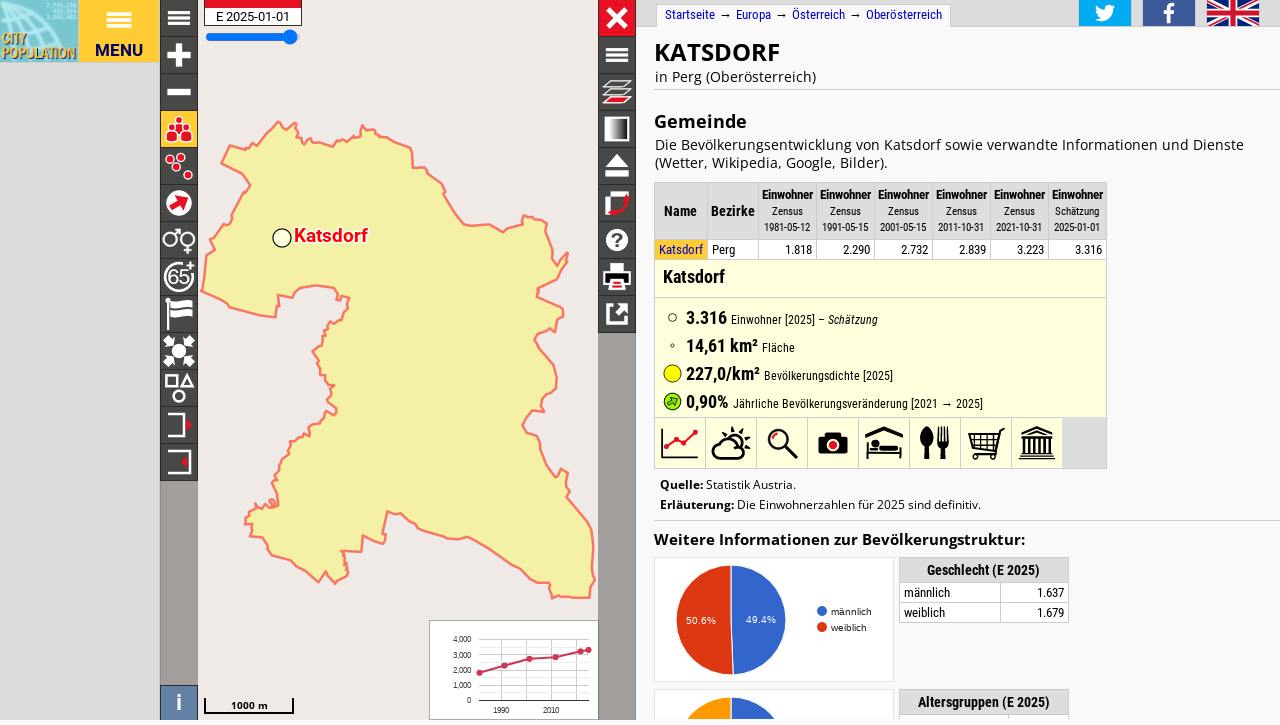

--- FILE ---
content_type: text/html; charset=UTF-8
request_url: http://www.citypopulation.de/de/austria/oberosterreich/perg/41106__katsdorf/
body_size: 3354
content:
<!DOCTYPE html>
<html lang="de">
<head itemscope="" itemtype="https://schema.org/WebPage">
<meta charset="utf-8">
<meta name="description" itemprop="description" content="Katsdorf (Perg, Oberösterreich, Österreich) mit Bevölkerungsstatistiken, Grafiken, Karte, Lage, Wetter und Web-Informationen.">
<title itemprop="name">Katsdorf (Perg, Oberösterreich, Österreich) - Einwohnerzahlen, Grafiken, Karte, Lage, Wetter und Web-Informationen</title>
<meta name="author" itemprop="author" content="Thomas Brinkhoff: City Population, http://www.citypopulation.de">
<link rel="shortcut icon" href="/favicon.ico">
<link rel="licence" itemprop="license" href="http://creativecommons.org/licenses/by/4.0/">
<script>var pagemode = 'citypop'; var pageid = 'austria-oberosterreich_d'; var pagelang = 'de'; var pagelabel = "Oberösterreich"; var popDate = 'E 2025-01-01'; var popcolnum  = 6; var start_x = 14.474; var start_y = 48.318; var start_level = 11; var swap_width = 1230; var hor_percent = 37; var vert_percent = 40; var swap = 'true'; var mapcopyright = 'Statistik Austria.'; var objid = '41106'; var objtype = 'city'; var retrieveall = 0; var lat = ''; var lng = ''; var startmap = 'street'; var edit_mode = ''; var placeLocale = 'de'; var nativeName = false; var wikiFromWD = true; var areaSupport = true;</script>
<script src="/js/countries/austria.js"></script>
<script src="/jquery/jquery-3.7.1.min.js"></script>
<script src="/js/cp_data_m.js"></script>
<script src="/js/cp_phpbase_v3.js"></script>
<script>load_resources()</script>
<script src="/js/cp_menu.js"></script>
<style>
article#table {	top: 40%; }
div#citymap { height: 40%; }
@media all and (min-width: 1230px) {
	article#table { top: 26px; left: calc(180px + 37%); }
	div#citymap { height: auto; bottom: -1px; width: 37% }
	header.citypage { left: calc(180px + 37%) }
	div#headline { left: calc(162px + 37%) }
}
</style>
</head>
<body onload="init_data(); start_maps()" itemscope="" itemtype="http://schema.org/City">
<script>writeMenu('de','placepage','austria-oberosterreich_d','41106')</script>

<div class="mobiadv">
	<script>show_mobiadv()</script>
</div>
<div id="headline" class="hor">
	<div id="orient">
		<a href="/de/">Startseite</a> &#8594; <span itemprop="containedIn" itemscope="" itemtype="http://schema.org/Continent"><a itemprop="url" href="/de/europe/"><span itemprop="name">Europa</span></a></span> &#8594; <span itemprop="containedIn" itemscope="" itemtype="http://schema.org/Country"><a itemprop="url" href="/de/austria/"><span itemprop="name">Österreich</span></a></span> &#8594; <span itemprop="containedIn" itemscope="" itemtype="http://schema.org/AdministrativeArea"><a itemprop="url" href="/de/austria/oberosterreich/"><span itemprop="name">Oberösterreich</span></a></span>
	</div>
	<div id="social">
		<div class="changelang"><a href="javascript:cp.changePageLang('de','en')"><img src="/images/icons/en.svg" title="English" alt=""></a></div>
	</div>
</div>
<div id="inforowdiv" class="info" style="display:none"></div>
<article class="cpage swapped" id="table">
<header class="citypage">
<a href="javascript:openMap()"><img id="smap" title="Karte anzeigen" alt="Karte anzeigen" src="/images/smaps/austria-cities.png"></a>
<h1><span itemprop="name">Katsdorf</span></h1><p>in Perg (Oberösterreich)</p>
</header>
<script>handleArticleResize()</script>
<section id="adminareas">
</section>
<section id="citysection">
<h2><span class="noviz">Übersicht: </span>Gemeinde</h2> <p>Die Bevölkerungsentwicklung von Katsdorf sowie verwandte Informationen und Dienste (Wetter, Wikipedia, Google, Bilder).</p>
<table id="ts" class="data">
<colgroup><col data-width="0"><col data-width="620"><col data-width="490"><col data-width="430"><col data-width="370"><col data-width="310"><col data-width="250"><col data-width="0"><col style="visibility:collapse"></colgroup>
<thead>
<tr id="tsh"><th class="rname" data-coltype="name" onclick="javascript:sort('ts',0,false)"><a href="javascript:sort('ts',0,false)">Name</a></th>
<th class="radm rarea" data-coltype="adm" onclick="javascript:sort('ts',1,false)"><a href="javascript:sort('ts',1,false)">Bezirke</a></th><th class="rpop" data-coltype="pop" data-coldate="1981-05-12" data-colhead="C 1981-05-12" onclick="javascript:sort('ts',2,true)"><a href="javascript:sort('ts',2,true)">Einwohner</a><br><span class="unit">Zensus<br>1981-05-12</span></th><th class="rpop" data-coltype="pop" data-coldate="1991-05-15" data-colhead="C 1991-05-15" onclick="javascript:sort('ts',3,true)"><a href="javascript:sort('ts',3,true)">Einwohner</a><br><span class="unit">Zensus<br>1991-05-15</span></th><th class="rpop" data-coltype="pop" data-coldate="2001-05-15" data-colhead="C 2001-05-15" onclick="javascript:sort('ts',4,true)"><a href="javascript:sort('ts',4,true)">Einwohner</a><br><span class="unit">Zensus<br>2001-05-15</span></th><th class="rpop" data-coltype="pop" data-coldate="2011-10-31" data-colhead="C 2011-10-31" onclick="javascript:sort('ts',5,true)"><a href="javascript:sort('ts',5,true)">Einwohner</a><br><span class="unit">Zensus<br>2011-10-31</span></th><th class="rpop" data-coltype="pop" data-coldate="2021-10-31" data-colhead="C 2021-10-31" onclick="javascript:sort('ts',6,true)"><a href="javascript:sort('ts',6,true)">Einwohner</a><br><span class="unit">Zensus<br>2021-10-31</span></th><th class="rpop" data-coltype="pop" data-coldate="2025-01-01" data-colhead="E 2025-01-01" onclick="javascript:sort('ts',7,true)"><a href="javascript:sort('ts',7,true)">Einwohner</a><br><span class="unit">Schätzung<br>2025-01-01</span></th><th data-coltype="other" class="sc">&nbsp;</th></tr>
</thead>
<tbody>
<tr onclick="javascript:sym('41106')"><td class="rname" id="i41106" data-wiki="Katsdorf" data-wd="Q677247" data-area="14.61" data-density="226.98"><span itemprop="name"><a href="javascript:sym('41106')">Katsdorf</a></span></td><td class="radm rarea">Perg</td><td class="rpop">1.818</td><td class="rpop">2.290</td><td class="rpop">2.732</td><td class="rpop">2.839</td><td class="rpop">3.223</td><td class="rpop">3.316</td><td class="sc"><a itemprop="url" href="/de/austria/oberosterreich/perg/41106__katsdorf/">&#8594;</a></td></tr>
</tbody>
</table>
</section>
<section id="sourcesection">
<p class="source"><strong>Quelle:</strong> Statistik Austria.</p>
<p class="expl"><strong>Erläuterung:</strong> Die Einwohnerzahlen für 2025 sind definitiv.</p>
</section>
<hr id="hraddinfo">
<h3>Weitere Informationen zur Bevölkerungstruktur:</h3>
<div id="chartgrid">
<section class="addinfo"><div class="addchart" id="addchart0"></div>
<table class="data"><thead><tr><th colspan="2">Geschlecht (E 2025)</th></tr></thead><tbody>
<tr><td>männlich</td><td class="rpop">1.637</td></tr>
<tr><td>weiblich</td><td class="rpop">1.679</td></tr>
</tbody></table></section>
<section class="addinfo"><div class="addchart" id="addchart1"></div>
<table class="data"><thead><tr><th colspan="2">Altersgruppen (E 2025)</th></tr></thead><tbody>
<tr><td>0-17 Jahre</td><td class="rpop">691</td></tr>
<tr><td>18-64 Jahre</td><td class="rpop">2.022</td></tr>
<tr><td>≥65 Jahre</td><td class="rpop">603</td></tr>
</tbody></table></section>
<section class="addinfo"><div class="addchart" id="addchart2"></div>
<table class="data"><thead><tr><th colspan="2">Altersverteilung (E 2025)</th></tr></thead><tbody>
<tr><td>≥90 Jahre</td><td class="rpop">18</td></tr>
<tr><td>80-89 Jahre</td><td class="rpop">113</td></tr>
<tr><td>70-79 Jahre</td><td class="rpop">240</td></tr>
<tr><td>60-69 Jahre</td><td class="rpop">470</td></tr>
<tr><td>50-59 Jahre</td><td class="rpop">497</td></tr>
<tr><td>40-49 Jahre</td><td class="rpop">506</td></tr>
<tr><td>30-39 Jahre</td><td class="rpop">444</td></tr>
<tr><td>20-29 Jahre</td><td class="rpop">283</td></tr>
<tr><td>10-19 Jahre</td><td class="rpop">350</td></tr>
<tr><td>0-9 Jahre</td><td class="rpop">395</td></tr>
</tbody></table></section>
<section class="addinfo"><div class="addchart" id="addchart3"></div>
<table class="data"><thead><tr><th colspan="2">Staatsangehörigkeit (E 2025)</th></tr></thead><tbody>
<tr><td>Österreich</td><td class="rpop">3.127</td></tr>
<tr><td>EU, EFTA, Großbritannien</td><td class="rpop">130</td></tr>
<tr><td>anderer Staat</td><td class="rpop">59</td></tr>
</tbody></table></section>
<section class="addinfo"><div class="addchart" id="addchart4"></div>
<table class="data"><thead><tr><th colspan="2">Geburtsland (E 2025)</th></tr></thead><tbody>
<tr><td>Österreich</td><td class="rpop">3.096</td></tr>
<tr><td>EU, EFTA, Großbritannien</td><td class="rpop">145</td></tr>
<tr><td>anderer Staat</td><td class="rpop">75</td></tr>
</tbody></table></section>
</div>
<script>var addChartData = [{"name":"Geschlecht","type":"pie","format":"f0","data":[["Geschlecht","Personen"],["männlich",1637],["weiblich",1679]]},
{"name":"Altersgruppen","type":"pie","format":"f0","data":[["Altersgruppen","Personen"],["0-17 Jahre",691],["18-64 Jahre",2022],["≥65 Jahre",603]]},
{"name":"Altersverteilung","type":"pyramid","format":"f0","data":[["Altersverteilung","männlich","weiblich"],["≥90 Jahre",-5,13],["80-89 Jahre",-52,61],["70-79 Jahre",-123,117],["60-69 Jahre",-224,246],["50-59 Jahre",-255,242],["40-49 Jahre",-249,257],["30-39 Jahre",-217,227],["20-29 Jahre",-148,135],["10-19 Jahre",-157,193],["0-9 Jahre",-207,188]]},
{"name":"Staatsangehörigkeit","type":"pie","format":"f0","data":[["Staatsangehörigkeit","Personen"],["Österreich",3127],["EU, EFTA, Großbritannien",130],["anderer Staat",59]]},
{"name":"Geburtsland","type":"pie","format":"f0","data":[["Geburtsland","Personen"],["Österreich",3096],["EU, EFTA, Großbritannien",145],["anderer Staat",75]]}]</script>
<script>var addMapData = ["genderM","genderF","ageX","ageX","ageO","nationalN","nationalX","nationalX","birthN","birthX","birthX"]; var addMapMetadata = [{ "maptype":"genderM", "date":"E 2025-01-01" },{ "maptype":"ageX", "date":"E 2025-01-01" },{ "maptype":"nationalN", "date":"E 2025-01-01" },{ "maptype":"birthN", "date":"E 2025-01-01" }]</script>
<hr id="prevlinks">
<section class="relA">
<h3>Siehe auch:</h3>
<ul>
<li><a href="/de/austria/localities/perg/41106__katsdorf/">Ortschaften in Katsdorf</a></li>
</ul></section>
<section class="relI">
<h3>Liegt in:</h3>
<ul>
<li><a href="/de/austria/admin/oberösterreich/411__perg/">Bezirk Perg</a></li>
</ul></section>
<div id="advhor">
	<script>show_adv('h');</script>
</div>
<script>writeFooter('2025-05-29')</script>
</article>

<div id="citymap" itemprop="geo" itemscope="" itemtype="http://schema.org/GeoCoordinates">
	<meta itemprop="latitude" content="48.318">
	<meta itemprop="longitude" content="14.474">
	<div id="mapcontainer">
	<div id="mapdiv">
		 <div id="maplconrl"></div>
		 <div id="maprconrl"></div>
	 </div>
	</div>
</div>
<div id="alert"></div>
<div id="helpdiv"></div>
<div id="adv">
	<script>show_adv();</script>
</div>

<script>
	var startChartID = "41106"; var startChartType = "city";
	var minlat = 0; var minlng = 0; var maxlat = 0; var maxlng = 0;
	var adminNum = 0; var cityNum = 1;
	if (cp.getVizMode() == cp.VIZMODE_DESKTOP) cp.social.addSocial(false)
</script>
</body>
</html>
<!-- create time: 0.0035769939422607 europe -->


--- FILE ---
content_type: text/html; charset=UTF-8
request_url: http://www.citypopulation.de/proc/retrieve_places.php?reqid=1&pageid=austria-oberosterreich_d&cityid=41106&cache=
body_size: 230
content:
{"reqid":"1","cn":6,"cols":["C 1981-05-12","C 1991-05-15","C 2001-05-15","C 2011-10-31","C 2021-10-31","E 2025-01-01"],"objs":[{"id":"41106","name":"Katsdorf","adm":"Perg","status":"Gemeinde","area":1460.900,"pop":[1818,2290,2732,2839,3223,3316],"data":[],"wiki":null}],"v":[43959,-54478,1551,4634,100000,-2658]}

--- FILE ---
content_type: text/html; charset=UTF-8
request_url: http://www.citypopulation.de/proc/retrieve_area4php.php?reqid=2&pageid=austria-oberosterreich_d&type=c&id=41106
body_size: 1045
content:
{"reqid":"2","objs":[{"id":"41106","lat":0,"lng":0,"type":"PA","c":["1q<E#8R:V!0]#y!M$8!B&a!R$E!8$N!M&T!}$8!@$`!Q$@!b#a!`#:!=$R!M$9!0:#5!1^$a!m#s!N$8!o#D!p$H!0L#n!2$E!0=#;!=#D!<%J!T#s!j$c!0N#<!J$@!/$O!o$;!3&B!0X$2!0L$^!2F$l!I$n!4$Y!<&3!@$0D!1E#3!W$N!5$M!1u$0L!e$05!O&@!I$Q!0z$18!0k$0P!0H$B!2b#=!1h$0/!p#W!22#[!>%N!B#e!D#7!j$E!n#4!O$I!0M$2!08$[!F&l!7$Q!0D$19!5&G!=$7!)&e!J$S!i$^!(#l!0A#y!D$5!Q&}!E$=!03&w!y&0L!2j&0:!8&C!E#/!5&K!C&5!5&R!3g$0M!O$J!8$q!0=&P!S&0f!03%Y!Y&J!0p&M!b&h!m$x!9&4!1~$1L!k$0d!C&0=!;$;!09&c!q&:!q&a!D&u!b$o!1I%>!0<&~!j&|!q${!0|$P![$y!8$q!0C$10!0i$0a!X#>!X#v!0Q$W!O&0)!9$c!d$]!i&h!3:$2D!j$~!R$1<!F&1o!=$x!Q$d!z&{!=&0N!2E%/!X%<!0o&2!K%>!0M&J!9#>!j%0;!D#K!B%E!1=%2!0Y%Y!0x%0F!0b%Y!3Z%1:!22%0:!09%J!0s&J!1<%;!a%E!2v%h!0:%J!W%[!0)%I!0a%05!0>&;!0P%N!03&1y!g$2!)&u!K&M!0v%M!14%g!C&16!2x%6!U$H!@&G!H#1!8$)!4&`!U$>!]&@!W$:!8$H!H&)!L$4!)$G!P&V!0q&`!J&M!0Q%04!O%^!0X&0S!1U%0U!0q%]!07%n!2h%g!q%o!7#R!09%07!1L%6!Q#o!:%N!;#U!0S&8!)#U!5%Q!l#A!:%Y!0U#S!)%e!S$S!u$D!`#a!s$Z!U#3!/#U!T%G!4#C!L#6!H$5!P$Y!P&W!z#G!@%0]!00%0K!J#F!i#2!Z%b!x#b!0%k!M#B!8#V!0U#g!H%M!d#j!>%V!u#2!o#Y!j$3!F#X!04$K!5#O!F%l!m#P!0W#6!>#Q!^#D!=#f!F#B!0V$(!V#I!2#]!0e%r!A%K!s#Y!3#P!G%Q!x#S!0=%4!j%b!7#]!y%7!:%>!;#_!i%i!K#@!1%@!0<%06!0>#e!a#8!B#p!<%Q!d#2!G%e!j#=!3%O![#^!f$H!03#[!S$6!P#04!s#X!B%[!X#p!0(%C!A&`!l%7!G#m!r%l!2R%K!1Y&C!n&=!{&]!L&a!1v%M!K$0U!W%1!I&0S!21%D!4t%03!]%V!0E%[!2l%04!C#@!M#0h!M#1e!0h#h!{%0M!n#A!0{#0q!T$B!f#C!X#g!E%M!1Y#21!C$5!{#|!0[%0T!35%0M!0e#1I!22$[!8#C!]$5!_#i!|$Q!19#0u!Q#6!0(#0>!P$;!Q$^!p$H"]}]}

--- FILE ---
content_type: text/html; charset=UTF-8
request_url: http://www.citypopulation.de/proc/retrieve_area4php.php?reqid=3&pageid=austria-oberosterreich_d&type=c&id=41106
body_size: 1045
content:
{"reqid":"3","objs":[{"id":"41106","lat":0,"lng":0,"type":"PA","c":["1q<E#8R:V!0]#y!M$8!B&a!R$E!8$N!M&T!}$8!@$`!Q$@!b#a!`#:!=$R!M$9!0:#5!1^$a!m#s!N$8!o#D!p$H!0L#n!2$E!0=#;!=#D!<%J!T#s!j$c!0N#<!J$@!/$O!o$;!3&B!0X$2!0L$^!2F$l!I$n!4$Y!<&3!@$0D!1E#3!W$N!5$M!1u$0L!e$05!O&@!I$Q!0z$18!0k$0P!0H$B!2b#=!1h$0/!p#W!22#[!>%N!B#e!D#7!j$E!n#4!O$I!0M$2!08$[!F&l!7$Q!0D$19!5&G!=$7!)&e!J$S!i$^!(#l!0A#y!D$5!Q&}!E$=!03&w!y&0L!2j&0:!8&C!E#/!5&K!C&5!5&R!3g$0M!O$J!8$q!0=&P!S&0f!03%Y!Y&J!0p&M!b&h!m$x!9&4!1~$1L!k$0d!C&0=!;$;!09&c!q&:!q&a!D&u!b$o!1I%>!0<&~!j&|!q${!0|$P![$y!8$q!0C$10!0i$0a!X#>!X#v!0Q$W!O&0)!9$c!d$]!i&h!3:$2D!j$~!R$1<!F&1o!=$x!Q$d!z&{!=&0N!2E%/!X%<!0o&2!K%>!0M&J!9#>!j%0;!D#K!B%E!1=%2!0Y%Y!0x%0F!0b%Y!3Z%1:!22%0:!09%J!0s&J!1<%;!a%E!2v%h!0:%J!W%[!0)%I!0a%05!0>&;!0P%N!03&1y!g$2!)&u!K&M!0v%M!14%g!C&16!2x%6!U$H!@&G!H#1!8$)!4&`!U$>!]&@!W$:!8$H!H&)!L$4!)$G!P&V!0q&`!J&M!0Q%04!O%^!0X&0S!1U%0U!0q%]!07%n!2h%g!q%o!7#R!09%07!1L%6!Q#o!:%N!;#U!0S&8!)#U!5%Q!l#A!:%Y!0U#S!)%e!S$S!u$D!`#a!s$Z!U#3!/#U!T%G!4#C!L#6!H$5!P$Y!P&W!z#G!@%0]!00%0K!J#F!i#2!Z%b!x#b!0%k!M#B!8#V!0U#g!H%M!d#j!>%V!u#2!o#Y!j$3!F#X!04$K!5#O!F%l!m#P!0W#6!>#Q!^#D!=#f!F#B!0V$(!V#I!2#]!0e%r!A%K!s#Y!3#P!G%Q!x#S!0=%4!j%b!7#]!y%7!:%>!;#_!i%i!K#@!1%@!0<%06!0>#e!a#8!B#p!<%Q!d#2!G%e!j#=!3%O![#^!f$H!03#[!S$6!P#04!s#X!B%[!X#p!0(%C!A&`!l%7!G#m!r%l!2R%K!1Y&C!n&=!{&]!L&a!1v%M!K$0U!W%1!I&0S!21%D!4t%03!]%V!0E%[!2l%04!C#@!M#0h!M#1e!0h#h!{%0M!n#A!0{#0q!T$B!f#C!X#g!E%M!1Y#21!C$5!{#|!0[%0T!35%0M!0e#1I!22$[!8#C!]$5!_#i!|$Q!19#0u!Q#6!0(#0>!P$;!Q$^!p$H"]}]}

--- FILE ---
content_type: text/html; charset=utf-8
request_url: https://www.google.com/recaptcha/api2/aframe
body_size: 268
content:
<!DOCTYPE HTML><html><head><meta http-equiv="content-type" content="text/html; charset=UTF-8"></head><body><script nonce="rkcuSVLfzFp0NKcLXIj7mQ">/** Anti-fraud and anti-abuse applications only. See google.com/recaptcha */ try{var clients={'sodar':'https://pagead2.googlesyndication.com/pagead/sodar?'};window.addEventListener("message",function(a){try{if(a.source===window.parent){var b=JSON.parse(a.data);var c=clients[b['id']];if(c){var d=document.createElement('img');d.src=c+b['params']+'&rc='+(localStorage.getItem("rc::a")?sessionStorage.getItem("rc::b"):"");window.document.body.appendChild(d);sessionStorage.setItem("rc::e",parseInt(sessionStorage.getItem("rc::e")||0)+1);localStorage.setItem("rc::h",'1769396216071');}}}catch(b){}});window.parent.postMessage("_grecaptcha_ready", "*");}catch(b){}</script></body></html>

--- FILE ---
content_type: image/svg+xml
request_url: http://www.citypopulation.de/images/icons/mapindex/icon.svg?pagetype=placepage&pageid=austria-oberosterreich_d&objid=41106&mode=desktop&ts=1769396211924
body_size: 274
content:
<?xml version="1.0" ?><svg version="1.1" width="40px" height="40px" xmlns="http://www.w3.org/2000/svg" xmlns:xlink="http://www.w3.org/1999/xlink"><metadata>austria-oberosterreich_d 1769396211924</metadata><g fill="none" stroke="none" stroke-width="0"></g></svg>
